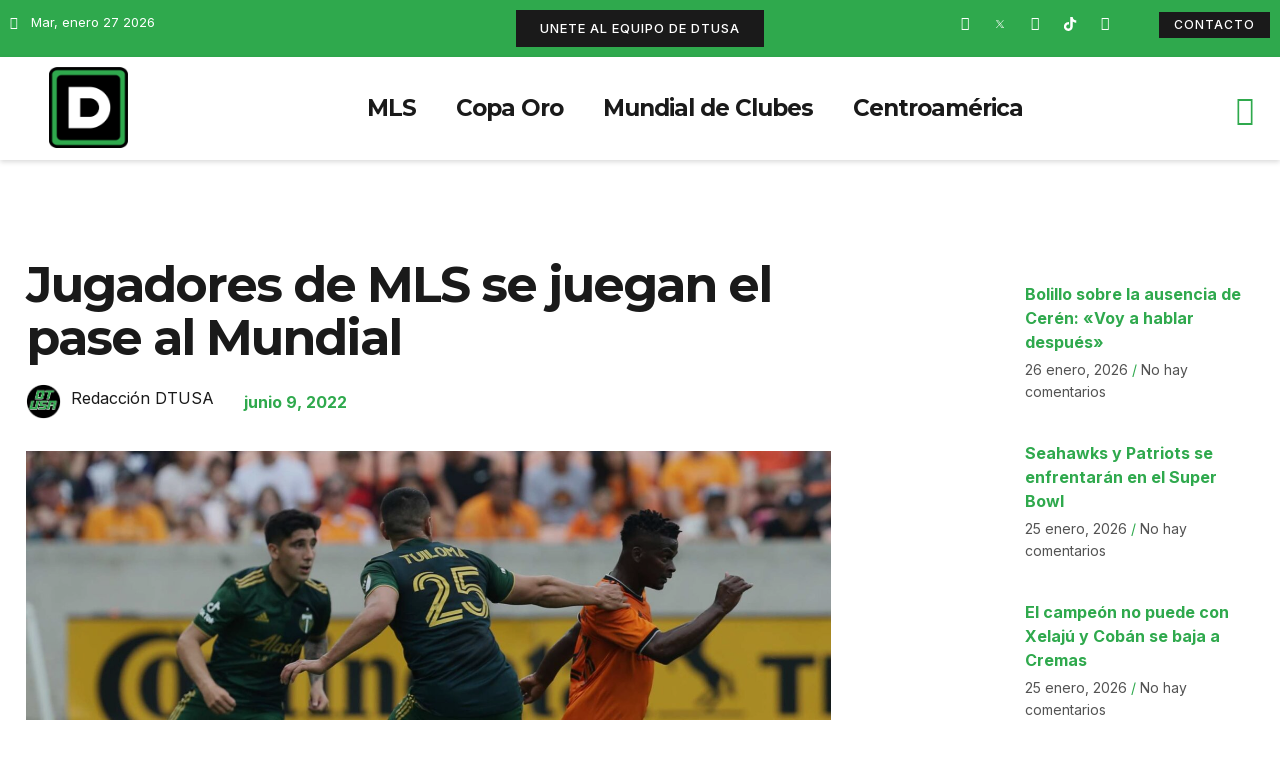

--- FILE ---
content_type: text/css
request_url: https://deportetotalusa.com/wp-content/uploads/elementor/css/post-23261.css?ver=1744318328
body_size: 1717
content:
.elementor-23261 .elementor-element.elementor-element-761e6459:not(.elementor-motion-effects-element-type-background), .elementor-23261 .elementor-element.elementor-element-761e6459 > .elementor-motion-effects-container > .elementor-motion-effects-layer{background-color:#232323;}.elementor-23261 .elementor-element.elementor-element-761e6459 > .elementor-background-overlay{background-image:url("https://deportetotalusa.com/wp-content/uploads/2024/01/WM-BG-2.png");background-position:center center;background-repeat:no-repeat;background-size:cover;opacity:0.08;transition:background 0.3s, border-radius 0.3s, opacity 0.3s;}.elementor-23261 .elementor-element.elementor-element-761e6459{transition:background 0.3s, border 0.3s, border-radius 0.3s, box-shadow 0.3s;padding:4em 1em 4em 1em;z-index:5;}.elementor-23261 .elementor-element.elementor-element-699796e1 > .elementor-element-populated{margin:0em 3em 0em 0em;--e-column-margin-right:3em;--e-column-margin-left:0em;}.elementor-23261 .elementor-element.elementor-element-433788fd{text-align:left;width:var( --container-widget-width, 56.888% );max-width:56.888%;--container-widget-width:56.888%;--container-widget-flex-grow:0;align-self:center;}.elementor-23261 .elementor-element.elementor-element-433788fd img{width:80%;}.elementor-23261 .elementor-element.elementor-element-433788fd > .elementor-widget-container{margin:0px 0px 20px 0px;padding:0px 0px 2px 0px;}.elementor-23261 .elementor-element.elementor-element-433788fd.elementor-element{--flex-grow:0;--flex-shrink:0;}.elementor-23261 .elementor-element.elementor-element-1d0e793c{color:#FFFFFF;}.elementor-23261 .elementor-element.elementor-element-86190a9{--grid-template-columns:repeat(0, auto);--icon-size:16px;--grid-column-gap:7px;--grid-row-gap:0px;}.elementor-23261 .elementor-element.elementor-element-86190a9 .elementor-widget-container{text-align:left;}.elementor-23261 .elementor-element.elementor-element-86190a9 .elementor-social-icon{background-color:var( --e-global-color-2db06a9 );}.elementor-23261 .elementor-element.elementor-element-86190a9 .elementor-social-icon i{color:#FFFFFF;}.elementor-23261 .elementor-element.elementor-element-86190a9 .elementor-social-icon svg{fill:#FFFFFF;}.elementor-23261 .elementor-element.elementor-element-86190a9 .elementor-social-icon:hover{background-color:var( --e-global-color-2db06a9 );}.elementor-23261 .elementor-element.elementor-element-86190a9 .elementor-social-icon:hover i{color:#2FA94D;}.elementor-23261 .elementor-element.elementor-element-86190a9 .elementor-social-icon:hover svg{fill:#2FA94D;}.elementor-23261 .elementor-element.elementor-element-655da35c > .elementor-element-populated{margin:0em 2em 0em 0em;--e-column-margin-right:2em;--e-column-margin-left:0em;}.elementor-23261 .elementor-element.elementor-element-1b29b5d4 .elementskit-section-title-wraper .elementskit-section-title{color:#FFFFFF;margin:0px 0px 10px 0px;font-family:var( --e-global-typography-7044a64-font-family ), Sans-serif;font-size:var( --e-global-typography-7044a64-font-size );font-weight:var( --e-global-typography-7044a64-font-weight );line-height:var( --e-global-typography-7044a64-line-height );letter-spacing:var( --e-global-typography-7044a64-letter-spacing );word-spacing:var( --e-global-typography-7044a64-word-spacing );}.elementor-23261 .elementor-element.elementor-element-1b29b5d4 .elementskit-section-title-wraper .elementskit-section-title > span{color:#000000;}.elementor-23261 .elementor-element.elementor-element-1b29b5d4 .elementskit-section-title-wraper .elementskit-section-title:hover > span{color:#000000;}.elementor-23261 .elementor-element.elementor-element-1b29b5d4 .elementskit-section-title-wraper .elementskit-border-divider{width:40px;background:linear-gradient(90deg, #2FA94D 0%, #2FA94D 100%);}.elementor-23261 .elementor-element.elementor-element-1b29b5d4 .elementskit-section-title-wraper .elementskit-border-divider.elementskit-style-long{width:40px;height:3px;color:#2FA94D;}.elementor-23261 .elementor-element.elementor-element-1b29b5d4 .elementskit-section-title-wraper .elementskit-border-star{width:40px;height:3px;color:#2FA94D;}.elementor-23261 .elementor-element.elementor-element-1b29b5d4 .elementskit-section-title-wraper .elementskit-border-divider, .elementor-23261 .elementor-element.elementor-element-1b29b5d4 .elementskit-border-divider::before{height:3px;}.elementor-23261 .elementor-element.elementor-element-1b29b5d4 .elementskit-section-title-wraper .elementskit-border-divider:before{background-color:#2FA94D;color:#2FA94D;}.elementor-23261 .elementor-element.elementor-element-1b29b5d4 .elementskit-section-title-wraper .elementskit-border-star:after{background-color:#2FA94D;}.elementor-23261 .elementor-element.elementor-element-7d367b9f .elementor-icon-list-items:not(.elementor-inline-items) .elementor-icon-list-item:not(:last-child){padding-bottom:calc(12px/2);}.elementor-23261 .elementor-element.elementor-element-7d367b9f .elementor-icon-list-items:not(.elementor-inline-items) .elementor-icon-list-item:not(:first-child){margin-top:calc(12px/2);}.elementor-23261 .elementor-element.elementor-element-7d367b9f .elementor-icon-list-items.elementor-inline-items .elementor-icon-list-item{margin-right:calc(12px/2);margin-left:calc(12px/2);}.elementor-23261 .elementor-element.elementor-element-7d367b9f .elementor-icon-list-items.elementor-inline-items{margin-right:calc(-12px/2);margin-left:calc(-12px/2);}body.rtl .elementor-23261 .elementor-element.elementor-element-7d367b9f .elementor-icon-list-items.elementor-inline-items .elementor-icon-list-item:after{left:calc(-12px/2);}body:not(.rtl) .elementor-23261 .elementor-element.elementor-element-7d367b9f .elementor-icon-list-items.elementor-inline-items .elementor-icon-list-item:after{right:calc(-12px/2);}.elementor-23261 .elementor-element.elementor-element-7d367b9f .elementor-icon-list-item:not(:last-child):after{content:"";border-color:var( --e-global-color-9eaa092 );}.elementor-23261 .elementor-element.elementor-element-7d367b9f .elementor-icon-list-items:not(.elementor-inline-items) .elementor-icon-list-item:not(:last-child):after{border-top-style:solid;border-top-width:1px;}.elementor-23261 .elementor-element.elementor-element-7d367b9f .elementor-icon-list-items.elementor-inline-items .elementor-icon-list-item:not(:last-child):after{border-left-style:solid;}.elementor-23261 .elementor-element.elementor-element-7d367b9f .elementor-inline-items .elementor-icon-list-item:not(:last-child):after{border-left-width:1px;}.elementor-23261 .elementor-element.elementor-element-7d367b9f .elementor-icon-list-icon i{color:var( --e-global-color-651faef );transition:color 0.3s;}.elementor-23261 .elementor-element.elementor-element-7d367b9f .elementor-icon-list-icon svg{fill:var( --e-global-color-651faef );transition:fill 0.3s;}.elementor-23261 .elementor-element.elementor-element-7d367b9f{--e-icon-list-icon-size:13px;--icon-vertical-align:flex-start;--icon-vertical-offset:5px;}.elementor-23261 .elementor-element.elementor-element-7d367b9f .elementor-icon-list-item > .elementor-icon-list-text, .elementor-23261 .elementor-element.elementor-element-7d367b9f .elementor-icon-list-item > a{font-family:var( --e-global-typography-b2ce6af-font-family ), Sans-serif;font-size:var( --e-global-typography-b2ce6af-font-size );line-height:var( --e-global-typography-b2ce6af-line-height );letter-spacing:var( --e-global-typography-b2ce6af-letter-spacing );word-spacing:var( --e-global-typography-b2ce6af-word-spacing );}.elementor-23261 .elementor-element.elementor-element-7d367b9f .elementor-icon-list-text{color:#FFFFFF;transition:color 0.3s;}.elementor-23261 .elementor-element.elementor-element-7d367b9f .elementor-icon-list-item:hover .elementor-icon-list-text{color:#2FA94D;}.elementor-23261 .elementor-element.elementor-element-72a79898 > .elementor-element-populated{margin:0em 2em 0em 0em;--e-column-margin-right:2em;--e-column-margin-left:0em;}.elementor-23261 .elementor-element.elementor-element-22fb31d0 .elementskit-section-title-wraper .elementskit-section-title{color:#FFFFFF;margin:0px 0px 10px 0px;font-family:var( --e-global-typography-7044a64-font-family ), Sans-serif;font-size:var( --e-global-typography-7044a64-font-size );font-weight:var( --e-global-typography-7044a64-font-weight );line-height:var( --e-global-typography-7044a64-line-height );letter-spacing:var( --e-global-typography-7044a64-letter-spacing );word-spacing:var( --e-global-typography-7044a64-word-spacing );}.elementor-23261 .elementor-element.elementor-element-22fb31d0 .elementskit-section-title-wraper .elementskit-section-title > span{color:#000000;}.elementor-23261 .elementor-element.elementor-element-22fb31d0 .elementskit-section-title-wraper .elementskit-section-title:hover > span{color:#000000;}.elementor-23261 .elementor-element.elementor-element-22fb31d0 .elementskit-section-title-wraper .elementskit-border-divider{width:40px;background:linear-gradient(90deg, #2FA94D 0%, #2FA94D 100%);}.elementor-23261 .elementor-element.elementor-element-22fb31d0 .elementskit-section-title-wraper .elementskit-border-divider.elementskit-style-long{width:40px;height:3px;color:#2FA94D;}.elementor-23261 .elementor-element.elementor-element-22fb31d0 .elementskit-section-title-wraper .elementskit-border-star{width:40px;height:3px;color:#2FA94D;}.elementor-23261 .elementor-element.elementor-element-22fb31d0 .elementskit-section-title-wraper .elementskit-border-divider, .elementor-23261 .elementor-element.elementor-element-22fb31d0 .elementskit-border-divider::before{height:3px;}.elementor-23261 .elementor-element.elementor-element-22fb31d0 .elementskit-section-title-wraper .elementskit-border-divider:before{background-color:#2FA94D;color:#2FA94D;}.elementor-23261 .elementor-element.elementor-element-22fb31d0 .elementskit-section-title-wraper .elementskit-border-star:after{background-color:#2FA94D;}.elementor-23261 .elementor-element.elementor-element-754b1270 .elementor-icon-list-items:not(.elementor-inline-items) .elementor-icon-list-item:not(:last-child){padding-bottom:calc(12px/2);}.elementor-23261 .elementor-element.elementor-element-754b1270 .elementor-icon-list-items:not(.elementor-inline-items) .elementor-icon-list-item:not(:first-child){margin-top:calc(12px/2);}.elementor-23261 .elementor-element.elementor-element-754b1270 .elementor-icon-list-items.elementor-inline-items .elementor-icon-list-item{margin-right:calc(12px/2);margin-left:calc(12px/2);}.elementor-23261 .elementor-element.elementor-element-754b1270 .elementor-icon-list-items.elementor-inline-items{margin-right:calc(-12px/2);margin-left:calc(-12px/2);}body.rtl .elementor-23261 .elementor-element.elementor-element-754b1270 .elementor-icon-list-items.elementor-inline-items .elementor-icon-list-item:after{left:calc(-12px/2);}body:not(.rtl) .elementor-23261 .elementor-element.elementor-element-754b1270 .elementor-icon-list-items.elementor-inline-items .elementor-icon-list-item:after{right:calc(-12px/2);}.elementor-23261 .elementor-element.elementor-element-754b1270 .elementor-icon-list-item:not(:last-child):after{content:"";border-color:var( --e-global-color-9eaa092 );}.elementor-23261 .elementor-element.elementor-element-754b1270 .elementor-icon-list-items:not(.elementor-inline-items) .elementor-icon-list-item:not(:last-child):after{border-top-style:solid;border-top-width:1px;}.elementor-23261 .elementor-element.elementor-element-754b1270 .elementor-icon-list-items.elementor-inline-items .elementor-icon-list-item:not(:last-child):after{border-left-style:solid;}.elementor-23261 .elementor-element.elementor-element-754b1270 .elementor-inline-items .elementor-icon-list-item:not(:last-child):after{border-left-width:1px;}.elementor-23261 .elementor-element.elementor-element-754b1270 .elementor-icon-list-icon i{color:var( --e-global-color-651faef );transition:color 0.3s;}.elementor-23261 .elementor-element.elementor-element-754b1270 .elementor-icon-list-icon svg{fill:var( --e-global-color-651faef );transition:fill 0.3s;}.elementor-23261 .elementor-element.elementor-element-754b1270{--e-icon-list-icon-size:13px;--icon-vertical-align:flex-start;--icon-vertical-offset:5px;}.elementor-23261 .elementor-element.elementor-element-754b1270 .elementor-icon-list-item > .elementor-icon-list-text, .elementor-23261 .elementor-element.elementor-element-754b1270 .elementor-icon-list-item > a{font-family:var( --e-global-typography-b2ce6af-font-family ), Sans-serif;font-size:var( --e-global-typography-b2ce6af-font-size );line-height:var( --e-global-typography-b2ce6af-line-height );letter-spacing:var( --e-global-typography-b2ce6af-letter-spacing );word-spacing:var( --e-global-typography-b2ce6af-word-spacing );}.elementor-23261 .elementor-element.elementor-element-754b1270 .elementor-icon-list-text{color:#FFFFFF;transition:color 0.3s;}.elementor-23261 .elementor-element.elementor-element-754b1270 .elementor-icon-list-item:hover .elementor-icon-list-text{color:#2FA94D;}.elementor-23261 .elementor-element.elementor-element-14e4087b .elementskit-section-title-wraper .elementskit-section-title{color:#FFFFFF;margin:0px 0px 10px 0px;font-family:var( --e-global-typography-7044a64-font-family ), Sans-serif;font-size:var( --e-global-typography-7044a64-font-size );font-weight:var( --e-global-typography-7044a64-font-weight );line-height:var( --e-global-typography-7044a64-line-height );letter-spacing:var( --e-global-typography-7044a64-letter-spacing );word-spacing:var( --e-global-typography-7044a64-word-spacing );}.elementor-23261 .elementor-element.elementor-element-14e4087b .elementskit-section-title-wraper .elementskit-section-title > span{color:#000000;}.elementor-23261 .elementor-element.elementor-element-14e4087b .elementskit-section-title-wraper .elementskit-section-title:hover > span{color:#000000;}.elementor-23261 .elementor-element.elementor-element-14e4087b .elementskit-section-title-wraper .elementskit-border-divider{width:40px;background:linear-gradient(90deg, #2FA94D 0%, #2FA94D 100%);}.elementor-23261 .elementor-element.elementor-element-14e4087b .elementskit-section-title-wraper .elementskit-border-divider.elementskit-style-long{width:40px;height:3px;color:#2FA94D;}.elementor-23261 .elementor-element.elementor-element-14e4087b .elementskit-section-title-wraper .elementskit-border-star{width:40px;height:3px;color:#2FA94D;}.elementor-23261 .elementor-element.elementor-element-14e4087b .elementskit-section-title-wraper .elementskit-border-divider, .elementor-23261 .elementor-element.elementor-element-14e4087b .elementskit-border-divider::before{height:3px;}.elementor-23261 .elementor-element.elementor-element-14e4087b .elementskit-section-title-wraper .elementskit-border-divider:before{background-color:#2FA94D;color:#2FA94D;}.elementor-23261 .elementor-element.elementor-element-14e4087b .elementskit-section-title-wraper .elementskit-border-star:after{background-color:#2FA94D;}.elementor-23261 .elementor-element.elementor-element-51d07750{color:#FFFFFF;}.elementor-23261 .elementor-element.elementor-element-2a4ef030 .elementor-field-group{padding-right:calc( 7px/2 );padding-left:calc( 7px/2 );margin-bottom:10px;}.elementor-23261 .elementor-element.elementor-element-2a4ef030 .elementor-form-fields-wrapper{margin-left:calc( -7px/2 );margin-right:calc( -7px/2 );margin-bottom:-10px;}.elementor-23261 .elementor-element.elementor-element-2a4ef030 .elementor-field-group.recaptcha_v3-bottomleft, .elementor-23261 .elementor-element.elementor-element-2a4ef030 .elementor-field-group.recaptcha_v3-bottomright{margin-bottom:0;}body.rtl .elementor-23261 .elementor-element.elementor-element-2a4ef030 .elementor-labels-inline .elementor-field-group > label{padding-left:0px;}body:not(.rtl) .elementor-23261 .elementor-element.elementor-element-2a4ef030 .elementor-labels-inline .elementor-field-group > label{padding-right:0px;}body .elementor-23261 .elementor-element.elementor-element-2a4ef030 .elementor-labels-above .elementor-field-group > label{padding-bottom:0px;}.elementor-23261 .elementor-element.elementor-element-2a4ef030 .elementor-field-type-html{padding-bottom:0px;}.elementor-23261 .elementor-element.elementor-element-2a4ef030 .elementor-field-group:not(.elementor-field-type-upload) .elementor-field:not(.elementor-select-wrapper){background-color:#ffffff;border-width:0px 0px 0px 0px;}.elementor-23261 .elementor-element.elementor-element-2a4ef030 .elementor-field-group .elementor-select-wrapper select{background-color:#ffffff;border-width:0px 0px 0px 0px;}.elementor-23261 .elementor-element.elementor-element-2a4ef030 .e-form__buttons__wrapper__button-next{background-color:#2FA94D;}.elementor-23261 .elementor-element.elementor-element-2a4ef030 .elementor-button[type="submit"]{background-color:#2FA94D;}.elementor-23261 .elementor-element.elementor-element-2a4ef030{--e-form-steps-indicators-spacing:20px;--e-form-steps-indicator-padding:30px;--e-form-steps-indicator-inactive-secondary-color:#ffffff;--e-form-steps-indicator-active-secondary-color:#ffffff;--e-form-steps-indicator-completed-secondary-color:#ffffff;--e-form-steps-divider-width:1px;--e-form-steps-divider-gap:10px;}.elementor-23261 .elementor-element.elementor-element-234441d0 > .elementor-container > .elementor-column > .elementor-widget-wrap{align-content:center;align-items:center;}.elementor-23261 .elementor-element.elementor-element-234441d0:not(.elementor-motion-effects-element-type-background), .elementor-23261 .elementor-element.elementor-element-234441d0 > .elementor-motion-effects-container > .elementor-motion-effects-layer{background-color:#000000;}.elementor-23261 .elementor-element.elementor-element-234441d0{transition:background 0.3s, border 0.3s, border-radius 0.3s, box-shadow 0.3s;padding:0.5em 1em 0.5em 1em;}.elementor-23261 .elementor-element.elementor-element-234441d0 > .elementor-background-overlay{transition:background 0.3s, border-radius 0.3s, opacity 0.3s;}.elementor-23261 .elementor-element.elementor-element-5bddd561{text-align:center;}.elementor-23261 .elementor-element.elementor-element-5bddd561 .elementor-heading-title{color:var( --e-global-color-651faef );font-family:var( --e-global-typography-112b6c4-font-family ), Sans-serif;font-size:var( --e-global-typography-112b6c4-font-size );font-weight:var( --e-global-typography-112b6c4-font-weight );line-height:var( --e-global-typography-112b6c4-line-height );letter-spacing:var( --e-global-typography-112b6c4-letter-spacing );word-spacing:var( --e-global-typography-112b6c4-word-spacing );}@media(min-width:768px){.elementor-23261 .elementor-element.elementor-element-699796e1{width:30%;}.elementor-23261 .elementor-element.elementor-element-655da35c{width:20%;}.elementor-23261 .elementor-element.elementor-element-72a79898{width:20%;}.elementor-23261 .elementor-element.elementor-element-4a9ee101{width:30%;}}@media(max-width:1024px){.elementor-23261 .elementor-element.elementor-element-761e6459{padding:3em 1em 3em 1em;}.elementor-23261 .elementor-element.elementor-element-699796e1 > .elementor-element-populated{margin:0em 1em 0em 0em;--e-column-margin-right:1em;--e-column-margin-left:0em;}.elementor-23261 .elementor-element.elementor-element-433788fd img{height:20px;}.elementor-23261 .elementor-element.elementor-element-86190a9 .elementor-widget-container{text-align:left;}.elementor-23261 .elementor-element.elementor-element-86190a9{--icon-size:13px;--grid-column-gap:5px;}.elementor-23261 .elementor-element.elementor-element-655da35c > .elementor-element-populated{margin:0em 1em 0em 0em;--e-column-margin-right:1em;--e-column-margin-left:0em;}.elementor-23261 .elementor-element.elementor-element-1b29b5d4 .elementskit-section-title-wraper .elementskit-section-title{font-size:var( --e-global-typography-7044a64-font-size );line-height:var( --e-global-typography-7044a64-line-height );letter-spacing:var( --e-global-typography-7044a64-letter-spacing );word-spacing:var( --e-global-typography-7044a64-word-spacing );}.elementor-23261 .elementor-element.elementor-element-1b29b5d4 .elementskit-section-title-wraper .elementskit-border-divider{width:37px;}.elementor-23261 .elementor-element.elementor-element-1b29b5d4 .elementskit-section-title-wraper .elementskit-border-divider.elementskit-style-long{width:37px;}.elementor-23261 .elementor-element.elementor-element-1b29b5d4 .elementskit-section-title-wraper .elementskit-border-star{width:37px;}.elementor-23261 .elementor-element.elementor-element-7d367b9f .elementor-icon-list-item > .elementor-icon-list-text, .elementor-23261 .elementor-element.elementor-element-7d367b9f .elementor-icon-list-item > a{font-size:var( --e-global-typography-b2ce6af-font-size );line-height:var( --e-global-typography-b2ce6af-line-height );letter-spacing:var( --e-global-typography-b2ce6af-letter-spacing );word-spacing:var( --e-global-typography-b2ce6af-word-spacing );}.elementor-23261 .elementor-element.elementor-element-72a79898 > .elementor-element-populated{margin:0em 1em 0em 0em;--e-column-margin-right:1em;--e-column-margin-left:0em;}.elementor-23261 .elementor-element.elementor-element-22fb31d0 .elementskit-section-title-wraper .elementskit-section-title{font-size:var( --e-global-typography-7044a64-font-size );line-height:var( --e-global-typography-7044a64-line-height );letter-spacing:var( --e-global-typography-7044a64-letter-spacing );word-spacing:var( --e-global-typography-7044a64-word-spacing );}.elementor-23261 .elementor-element.elementor-element-22fb31d0 .elementskit-section-title-wraper .elementskit-border-divider{width:37px;}.elementor-23261 .elementor-element.elementor-element-22fb31d0 .elementskit-section-title-wraper .elementskit-border-divider.elementskit-style-long{width:37px;}.elementor-23261 .elementor-element.elementor-element-22fb31d0 .elementskit-section-title-wraper .elementskit-border-star{width:37px;}.elementor-23261 .elementor-element.elementor-element-754b1270 .elementor-icon-list-item > .elementor-icon-list-text, .elementor-23261 .elementor-element.elementor-element-754b1270 .elementor-icon-list-item > a{font-size:var( --e-global-typography-b2ce6af-font-size );line-height:var( --e-global-typography-b2ce6af-line-height );letter-spacing:var( --e-global-typography-b2ce6af-letter-spacing );word-spacing:var( --e-global-typography-b2ce6af-word-spacing );}.elementor-23261 .elementor-element.elementor-element-14e4087b .elementskit-section-title-wraper .elementskit-section-title{font-size:var( --e-global-typography-7044a64-font-size );line-height:var( --e-global-typography-7044a64-line-height );letter-spacing:var( --e-global-typography-7044a64-letter-spacing );word-spacing:var( --e-global-typography-7044a64-word-spacing );}.elementor-23261 .elementor-element.elementor-element-14e4087b .elementskit-section-title-wraper .elementskit-border-divider{width:37px;}.elementor-23261 .elementor-element.elementor-element-14e4087b .elementskit-section-title-wraper .elementskit-border-divider.elementskit-style-long{width:37px;}.elementor-23261 .elementor-element.elementor-element-14e4087b .elementskit-section-title-wraper .elementskit-border-star{width:37px;}.elementor-23261 .elementor-element.elementor-element-51d07750 > .elementor-widget-container{margin:0em 0em -1em 0em;}.elementor-23261 .elementor-element.elementor-element-5bddd561 .elementor-heading-title{font-size:var( --e-global-typography-112b6c4-font-size );line-height:var( --e-global-typography-112b6c4-line-height );letter-spacing:var( --e-global-typography-112b6c4-letter-spacing );word-spacing:var( --e-global-typography-112b6c4-word-spacing );}.elementor-23261 .elementor-element.elementor-element-5bddd561 > .elementor-widget-container{padding:0em 4em 0em 0em;}}@media(max-width:767px){.elementor-23261 .elementor-element.elementor-element-761e6459{padding:2.5em 1em 2em 1em;}.elementor-23261 .elementor-element.elementor-element-699796e1 > .elementor-element-populated{margin:0em 0em 1em 0em;--e-column-margin-right:0em;--e-column-margin-left:0em;}.elementor-23261 .elementor-element.elementor-element-433788fd img{height:22px;}.elementor-23261 .elementor-element.elementor-element-86190a9{--icon-size:12px;}.elementor-23261 .elementor-element.elementor-element-655da35c{width:50%;}.elementor-23261 .elementor-element.elementor-element-1b29b5d4 .elementskit-section-title-wraper .elementskit-section-title{font-size:var( --e-global-typography-7044a64-font-size );line-height:var( --e-global-typography-7044a64-line-height );letter-spacing:var( --e-global-typography-7044a64-letter-spacing );word-spacing:var( --e-global-typography-7044a64-word-spacing );}.elementor-23261 .elementor-element.elementor-element-1b29b5d4 .elementskit-section-title-wraper .elementskit-border-divider{width:35px;}.elementor-23261 .elementor-element.elementor-element-1b29b5d4 .elementskit-section-title-wraper .elementskit-border-divider.elementskit-style-long{width:35px;}.elementor-23261 .elementor-element.elementor-element-1b29b5d4 .elementskit-section-title-wraper .elementskit-border-star{width:35px;}.elementor-23261 .elementor-element.elementor-element-7d367b9f .elementor-icon-list-item > .elementor-icon-list-text, .elementor-23261 .elementor-element.elementor-element-7d367b9f .elementor-icon-list-item > a{font-size:var( --e-global-typography-b2ce6af-font-size );line-height:var( --e-global-typography-b2ce6af-line-height );letter-spacing:var( --e-global-typography-b2ce6af-letter-spacing );word-spacing:var( --e-global-typography-b2ce6af-word-spacing );}.elementor-23261 .elementor-element.elementor-element-72a79898{width:50%;}.elementor-23261 .elementor-element.elementor-element-22fb31d0 .elementskit-section-title-wraper .elementskit-section-title{font-size:var( --e-global-typography-7044a64-font-size );line-height:var( --e-global-typography-7044a64-line-height );letter-spacing:var( --e-global-typography-7044a64-letter-spacing );word-spacing:var( --e-global-typography-7044a64-word-spacing );}.elementor-23261 .elementor-element.elementor-element-22fb31d0 .elementskit-section-title-wraper .elementskit-border-divider{width:35px;}.elementor-23261 .elementor-element.elementor-element-22fb31d0 .elementskit-section-title-wraper .elementskit-border-divider.elementskit-style-long{width:35px;}.elementor-23261 .elementor-element.elementor-element-22fb31d0 .elementskit-section-title-wraper .elementskit-border-star{width:35px;}.elementor-23261 .elementor-element.elementor-element-754b1270 .elementor-icon-list-item > .elementor-icon-list-text, .elementor-23261 .elementor-element.elementor-element-754b1270 .elementor-icon-list-item > a{font-size:var( --e-global-typography-b2ce6af-font-size );line-height:var( --e-global-typography-b2ce6af-line-height );letter-spacing:var( --e-global-typography-b2ce6af-letter-spacing );word-spacing:var( --e-global-typography-b2ce6af-word-spacing );}.elementor-23261 .elementor-element.elementor-element-4a9ee101 > .elementor-element-populated{margin:1em 0em 0em 0em;--e-column-margin-right:0em;--e-column-margin-left:0em;}.elementor-23261 .elementor-element.elementor-element-14e4087b .elementskit-section-title-wraper .elementskit-section-title{font-size:var( --e-global-typography-7044a64-font-size );line-height:var( --e-global-typography-7044a64-line-height );letter-spacing:var( --e-global-typography-7044a64-letter-spacing );word-spacing:var( --e-global-typography-7044a64-word-spacing );}.elementor-23261 .elementor-element.elementor-element-14e4087b .elementskit-section-title-wraper .elementskit-border-divider{width:35px;}.elementor-23261 .elementor-element.elementor-element-14e4087b .elementskit-section-title-wraper .elementskit-border-divider.elementskit-style-long{width:35px;}.elementor-23261 .elementor-element.elementor-element-14e4087b .elementskit-section-title-wraper .elementskit-border-star{width:35px;}.elementor-23261 .elementor-element.elementor-element-4d418225 > .elementor-element-populated{padding:10px 10px 0px 10px;}.elementor-23261 .elementor-element.elementor-element-5bddd561{text-align:center;}.elementor-23261 .elementor-element.elementor-element-5bddd561 .elementor-heading-title{font-size:var( --e-global-typography-112b6c4-font-size );line-height:var( --e-global-typography-112b6c4-line-height );letter-spacing:var( --e-global-typography-112b6c4-letter-spacing );word-spacing:var( --e-global-typography-112b6c4-word-spacing );}.elementor-23261 .elementor-element.elementor-element-5bddd561 > .elementor-widget-container{padding:0em 0em 0em 0em;}}